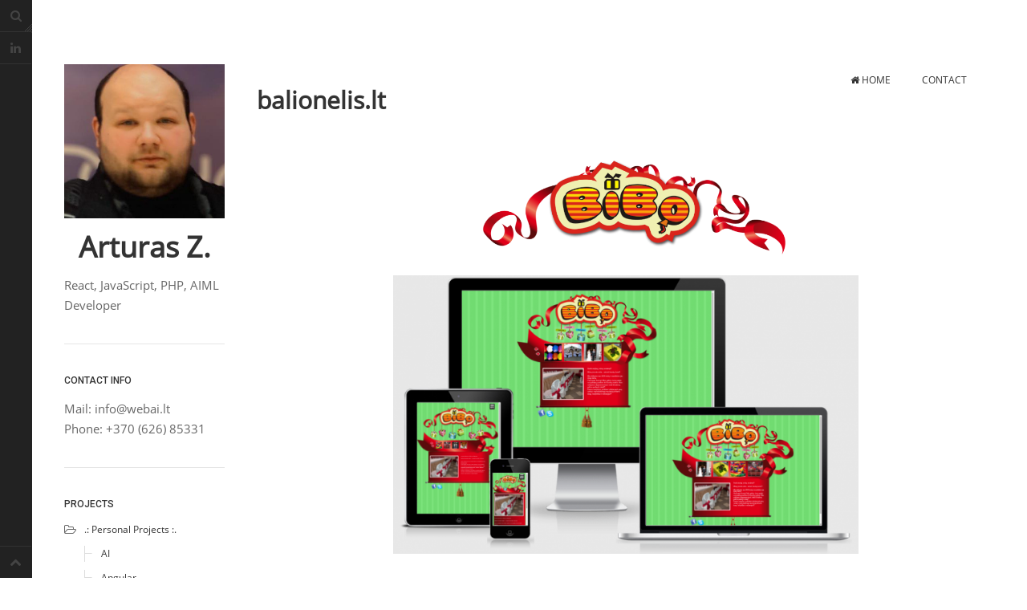

--- FILE ---
content_type: text/html; charset=UTF-8
request_url: http://webai.lt/wordpress/balionelis-lt/
body_size: 6303
content:
<!DOCTYPE html>
<html prefix="og: http://ogp.me/ns#" lang="en-US">
<head>
<meta charset="UTF-8">
<meta name="viewport" content="width=device-width, initial-scale=1.0, user-scalable=no">
<title>balionelis.lt - webai.lt</title>
<link rel="profile" href="http://gmpg.org/xfn/11">
<link rel="pingback" href="http://webai.lt/xmlrpc.php">
<meta name='robots' content='index, follow, max-image-preview:large, max-snippet:-1, max-video-preview:-1' />

	<!-- This site is optimized with the Yoast SEO plugin v16.6.1 - https://yoast.com/wordpress/plugins/seo/ -->
	<link rel="canonical" href="https://webai.lt/wordpress/balionelis-lt/" />
	<meta property="og:locale" content="en_US" />
	<meta property="og:type" content="article" />
	<meta property="og:title" content="balionelis.lt - webai.lt" />
	<meta property="og:description" content="WordPress website www.balionelis.lt" />
	<meta property="og:url" content="https://webai.lt/wordpress/balionelis-lt/" />
	<meta property="og:site_name" content="webai.lt" />
	<meta property="article:published_time" content="2020-08-08T18:59:31+00:00" />
	<meta property="article:modified_time" content="2020-08-08T19:52:25+00:00" />
	<meta property="og:image" content="http://webai.lt/wp-content/uploads/2020/08/dviratininkams-1.png" />
	<meta name="twitter:card" content="summary_large_image" />
	<meta name="twitter:label1" content="Written by" />
	<meta name="twitter:data1" content="webai" />
	<script type="application/ld+json" class="yoast-schema-graph">{"@context":"https://schema.org","@graph":[{"@type":"WebSite","@id":"https://webai.lt/#website","url":"https://webai.lt/","name":"webai.lt","description":"React, JavaScript, PHP, AIML Developer","potentialAction":[{"@type":"SearchAction","target":{"@type":"EntryPoint","urlTemplate":"https://webai.lt/?s={search_term_string}"},"query-input":"required name=search_term_string"}],"inLanguage":"en-US"},{"@type":"ImageObject","@id":"https://webai.lt/wordpress/balionelis-lt/#primaryimage","inLanguage":"en-US","url":"http://webai.lt/wp-content/uploads/2020/08/dviratininkams-1.png","contentUrl":"http://webai.lt/wp-content/uploads/2020/08/dviratininkams-1.png","width":885,"height":250},{"@type":"WebPage","@id":"https://webai.lt/wordpress/balionelis-lt/#webpage","url":"https://webai.lt/wordpress/balionelis-lt/","name":"balionelis.lt - webai.lt","isPartOf":{"@id":"https://webai.lt/#website"},"primaryImageOfPage":{"@id":"https://webai.lt/wordpress/balionelis-lt/#primaryimage"},"datePublished":"2020-08-08T18:59:31+00:00","dateModified":"2020-08-08T19:52:25+00:00","author":{"@id":"https://webai.lt/#/schema/person/b98b062f97df94f77ff62cbb11959332"},"breadcrumb":{"@id":"https://webai.lt/wordpress/balionelis-lt/#breadcrumb"},"inLanguage":"en-US","potentialAction":[{"@type":"ReadAction","target":["https://webai.lt/wordpress/balionelis-lt/"]}]},{"@type":"BreadcrumbList","@id":"https://webai.lt/wordpress/balionelis-lt/#breadcrumb","itemListElement":[{"@type":"ListItem","position":1,"name":"Home","item":"https://webai.lt/"},{"@type":"ListItem","position":2,"name":"balionelis.lt"}]},{"@type":"Person","@id":"https://webai.lt/#/schema/person/b98b062f97df94f77ff62cbb11959332","name":"webai","image":{"@type":"ImageObject","@id":"https://webai.lt/#personlogo","inLanguage":"en-US","url":"http://2.gravatar.com/avatar/b1effe041f1ade48c0371778a8d307cb?s=96&d=mm&r=g","contentUrl":"http://2.gravatar.com/avatar/b1effe041f1ade48c0371778a8d307cb?s=96&d=mm&r=g","caption":"webai"},"sameAs":["http://webai.lt"],"url":"http://webai.lt/author/webai/"}]}</script>
	<!-- / Yoast SEO plugin. -->


<link rel='dns-prefetch' href='//www.google.com' />
<link rel='dns-prefetch' href='//s.w.org' />
<link rel="alternate" type="application/rss+xml" title="webai.lt &raquo; Feed" href="http://webai.lt/feed/" />
		<script type="text/javascript">
			window._wpemojiSettings = {"baseUrl":"https:\/\/s.w.org\/images\/core\/emoji\/13.0.1\/72x72\/","ext":".png","svgUrl":"https:\/\/s.w.org\/images\/core\/emoji\/13.0.1\/svg\/","svgExt":".svg","source":{"concatemoji":"http:\/\/webai.lt\/wp-includes\/js\/wp-emoji-release.min.js?ver=5.7.14"}};
			!function(e,a,t){var n,r,o,i=a.createElement("canvas"),p=i.getContext&&i.getContext("2d");function s(e,t){var a=String.fromCharCode;p.clearRect(0,0,i.width,i.height),p.fillText(a.apply(this,e),0,0);e=i.toDataURL();return p.clearRect(0,0,i.width,i.height),p.fillText(a.apply(this,t),0,0),e===i.toDataURL()}function c(e){var t=a.createElement("script");t.src=e,t.defer=t.type="text/javascript",a.getElementsByTagName("head")[0].appendChild(t)}for(o=Array("flag","emoji"),t.supports={everything:!0,everythingExceptFlag:!0},r=0;r<o.length;r++)t.supports[o[r]]=function(e){if(!p||!p.fillText)return!1;switch(p.textBaseline="top",p.font="600 32px Arial",e){case"flag":return s([127987,65039,8205,9895,65039],[127987,65039,8203,9895,65039])?!1:!s([55356,56826,55356,56819],[55356,56826,8203,55356,56819])&&!s([55356,57332,56128,56423,56128,56418,56128,56421,56128,56430,56128,56423,56128,56447],[55356,57332,8203,56128,56423,8203,56128,56418,8203,56128,56421,8203,56128,56430,8203,56128,56423,8203,56128,56447]);case"emoji":return!s([55357,56424,8205,55356,57212],[55357,56424,8203,55356,57212])}return!1}(o[r]),t.supports.everything=t.supports.everything&&t.supports[o[r]],"flag"!==o[r]&&(t.supports.everythingExceptFlag=t.supports.everythingExceptFlag&&t.supports[o[r]]);t.supports.everythingExceptFlag=t.supports.everythingExceptFlag&&!t.supports.flag,t.DOMReady=!1,t.readyCallback=function(){t.DOMReady=!0},t.supports.everything||(n=function(){t.readyCallback()},a.addEventListener?(a.addEventListener("DOMContentLoaded",n,!1),e.addEventListener("load",n,!1)):(e.attachEvent("onload",n),a.attachEvent("onreadystatechange",function(){"complete"===a.readyState&&t.readyCallback()})),(n=t.source||{}).concatemoji?c(n.concatemoji):n.wpemoji&&n.twemoji&&(c(n.twemoji),c(n.wpemoji)))}(window,document,window._wpemojiSettings);
		</script>
		<style type="text/css">
img.wp-smiley,
img.emoji {
	display: inline !important;
	border: none !important;
	box-shadow: none !important;
	height: 1em !important;
	width: 1em !important;
	margin: 0 .07em !important;
	vertical-align: -0.1em !important;
	background: none !important;
	padding: 0 !important;
}
</style>
	<link rel='stylesheet' id='wp-block-library-css'  href='http://webai.lt/wp-includes/css/dist/block-library/style.min.css?ver=5.7.14' type='text/css' media='all' />
<style id='wp-block-library-inline-css' type='text/css'>
.has-text-align-justify{text-align:justify;}
</style>
<link rel='stylesheet' id='mediaelement-css'  href='http://webai.lt/wp-includes/js/mediaelement/mediaelementplayer-legacy.min.css?ver=4.2.16' type='text/css' media='all' />
<link rel='stylesheet' id='wp-mediaelement-css'  href='http://webai.lt/wp-includes/js/mediaelement/wp-mediaelement.min.css?ver=5.7.14' type='text/css' media='all' />
<link rel='stylesheet' id='contact-form-7-css'  href='http://webai.lt/wp-content/plugins/contact-form-7/includes/css/styles.css?ver=5.4.1' type='text/css' media='all' />
<link rel='stylesheet' id='dw-minion-main-css'  href='http://webai.lt/wp-content/themes/dw-minion/assets/css/main.css?ver=5.7.14' type='text/css' media='all' />
<link rel='stylesheet' id='dw-minion-style-css'  href='http://webai.lt/wp-content/themes/dw-minion/style.css?ver=5.7.14' type='text/css' media='all' />
<link rel='stylesheet' id='dw-minion-qa-css'  href='http://webai.lt/wp-content/themes/dw-minion/dwqa-templates/style.css?ver=5.7.14' type='text/css' media='all' />
<link rel='stylesheet' id='slb_core-css'  href='http://webai.lt/wp-content/plugins/simple-lightbox/client/css/app.css?ver=2.8.1' type='text/css' media='all' />
<link rel='stylesheet' id='jetpack_css-css'  href='http://webai.lt/wp-content/plugins/jetpack/css/jetpack.css?ver=9.9.3' type='text/css' media='all' />
<script type='text/javascript' src='http://webai.lt/wp-content/themes/dw-minion/assets/js/modernizr-2.6.2.min.js?ver=5.7.14' id='modernizr-js'></script>
<script type='text/javascript' src='http://webai.lt/wp-includes/js/jquery/jquery.min.js?ver=3.5.1' id='jquery-core-js'></script>
<script type='text/javascript' src='http://webai.lt/wp-includes/js/jquery/jquery-migrate.min.js?ver=3.3.2' id='jquery-migrate-js'></script>
<link rel="https://api.w.org/" href="http://webai.lt/wp-json/" /><link rel="alternate" type="application/json" href="http://webai.lt/wp-json/wp/v2/posts/28" /><link rel="EditURI" type="application/rsd+xml" title="RSD" href="http://webai.lt/xmlrpc.php?rsd" />
<link rel="wlwmanifest" type="application/wlwmanifest+xml" href="http://webai.lt/wp-includes/wlwmanifest.xml" /> 
<meta name="generator" content="WordPress 5.7.14" />
<link rel='shortlink' href='http://webai.lt/?p=28' />
<link rel="alternate" type="application/json+oembed" href="http://webai.lt/wp-json/oembed/1.0/embed?url=http%3A%2F%2Fwebai.lt%2Fwordpress%2Fbalionelis-lt%2F" />
<link rel="alternate" type="text/xml+oembed" href="http://webai.lt/wp-json/oembed/1.0/embed?url=http%3A%2F%2Fwebai.lt%2Fwordpress%2Fbalionelis-lt%2F&#038;format=xml" />
    <style type="text/css" id="minion_layout" media="screen">
    .container {margin: 0 auto;}
    </style>
    <!-- Global site tag (gtag.js) - Google Analytics -->
<script async src="https://www.googletagmanager.com/gtag/js?id=UA-53540655-1"></script>
<script>
  window.dataLayer = window.dataLayer || [];
  function gtag(){dataLayer.push(arguments);}
  gtag('js', new Date());

  gtag('config', 'UA-53540655-1');
</script>
    <style type="text/css" id="minion_color" media="screen">
      .btn:hover,#nav-below .btn:hover,.accordion-heading .accordion-toggle,.nav-tabs > li > a:hover, .nav-tabs > li > a:focus,.nav-tabs > .active > a, .nav-tabs > .active > a:hover, .nav-tabs > .active > a:focus,.pager .pager-title .nav-next a:hover .btn, .pager .pager-title .nav-previous a:hover .btn, .entry-footer .entry-tags .tags-links a:hover,#cancel-comment-reply-link:hover,#commentform #submit,.post-password-required .entry-content input[type="submit"]:hover,blockquote p {
        background-color: #38B7EA;
      }
      a:hover,.btn-link:hover,.btn-link:focus,.comment-list .comment-datetime:hover,.comment-list .comment-edit-link:hover,.entry-meta a, .entry-meta .posted-on a:hover, .entry-meta .comments-link a:hover,.format-link .entry-content a,.format-quote .bq-meta a,.widget_nav_menu .current_page_item > a, .widget_nav_menu .current-menu-item > a,[class*="widget_recent_comments"] .url,.dw_twitter .tweet-content a {
        color: #38B7EA;
      }
      .nav-tabs > .active > a:before,blockquote cite:before {
        border-top: 6px solid #38B7EA;
      }
    </style>
          <style type="text/css" id="heading_font" media="screen">
        @font-face {
          font-family: "Open Sans";
          src: url('http://themes.googleusercontent.com/static/fonts/opensans/v6/IgZJs4-7SA1XX_edsoXWog.ttf');
        } 
        h1,h2,h3,h4,h5,h6,blockquote p {
          font-family: "Open Sans";
        }
      </style>
          <style type="text/css" id="body_font" media="screen">
        @font-face {
          font-family: "Open Sans";
          src: url('http://themes.googleusercontent.com/static/fonts/opensans/v6/IgZJs4-7SA1XX_edsoXWog.ttf');
        } 
        body,.entry-content,.page-content,.site-description,.entry-meta .byline, .entry-meta .cat-links, .format-link .entry-content a {
          font-family: "Open Sans";
        }
      </style>
    <meta property="og:image" content="" />		<style type="text/css" id="wp-custom-css">
			#menu-top-menu{ float:right; margin-bottom: 60px;}
#menu-top-menu li{
	display: inline-block;
}
.entry-content,
.page-content { width: 100%; }		</style>
		</head>
<body class="post-template-default single single-post postid-28 single-format-standard">
<div id="page" class="hfeed site">
	<div class="container clearfix">
				<div id="navigation" class="site-nav">
			<div class="site-nav-inner">
				<div class="container">
					<header id="masthead" class="site-header" role="banner">
						<h1 class="site-title display-logo"><a href="http://webai.lt/" title="webai.lt" rel="home"><img alt="webai.lt" src="http://webai.lt/wp-content/uploads/2020/08/88281277_1411804459027048_7808529768541847552_n-e1596909131459.jpg" /></a></h1><h1 class="site-title display-logo">
          <h1 href="http://webai.lt/" title="webai.lt" rel="home" class="text-center">Arturas Z.</h1>
        </h1><p class="site-subtitle">React, JavaScript, PHP, AIML Developer</p>					</header>
					<div id="main-sidebar" class="widget-area" role="complementary">
		<aside id="custom_html-2" class="widget_text widget widget_custom_html"><h3 class="widget-title">Contact info</h3><div class="textwidget custom-html-widget"><p>
	Mail: info@webai.lt
<br/>
	Phone: +370 (626) 85331
</p></div></aside><aside id="categories-2" class="widget widget_categories"><h3 class="widget-title">Projects</h3>
			<ul>
					<li class="cat-item cat-item-32"><a href="http://webai.lt/category/personal-projects/">.: Personal projects :.</a>
<ul class='children'>
	<li class="cat-item cat-item-44"><a href="http://webai.lt/category/personal-projects/ai/">AI</a>
</li>
	<li class="cat-item cat-item-65"><a href="http://webai.lt/category/personal-projects/angular/">Angular</a>
</li>
	<li class="cat-item cat-item-73"><a href="http://webai.lt/category/personal-projects/javascript/">Javascript</a>
</li>
	<li class="cat-item cat-item-56"><a href="http://webai.lt/category/personal-projects/react/">React</a>
</li>
	<li class="cat-item cat-item-43"><a href="http://webai.lt/category/personal-projects/websites/">WWW</a>
</li>
	<li class="cat-item cat-item-76"><a href="http://webai.lt/category/personal-projects/net-core-c/">.NET Core / C#</a>
</li>
</ul>
</li>
	<li class="cat-item cat-item-33"><a href="http://webai.lt/category/blockchain/">Blockchain</a>
<ul class='children'>
	<li class="cat-item cat-item-34"><a href="http://webai.lt/category/blockchain/ethereum/">Ethereum</a>
</li>
</ul>
</li>
	<li class="cat-item cat-item-13"><a href="http://webai.lt/category/chrome-extensions/">Chrome extensions</a>
</li>
	<li class="cat-item cat-item-2"><a href="http://webai.lt/category/ecommerce/">Ecommerce</a>
</li>
	<li class="cat-item cat-item-20"><a href="http://webai.lt/category/web-app/">Web app&#039;s</a>
</li>
	<li class="cat-item cat-item-1"><a href="http://webai.lt/category/wordpress/">Websites</a>
</li>
	<li class="cat-item cat-item-28"><a href="http://webai.lt/category/wordpress-plugins/">Wordpress plugins</a>
</li>
			</ul>

			</aside></div>				</div>
			</div>
		</div>
          <div id="actions" class="site-actions clearfix">
      <div class="action show-site-nav">
          <i class="icon-reorder"></i>
      </div>
      <div class="clearfix actions">
          <div class="action search">
              <form action="http://webai.lt/" class="action searchform">
                  <input type="text" placeholder="Search" id="s" name="s" class="search-query">
                  <label for="s"></label>
              </form>
          </div>
          <a class="back-top action" href="#page"><i class="icon-chevron-up"></i></a>
                    <div class="action socials">
              <i class="icon-link active-socials"></i>
              <ul class="unstyled list-socials clearfix" style="width: 200px;">
                                                                                          <li class="social"><a href="https://www.linkedin.com/in/arturas1/"><i class="icon-linkedin"></i></a></li>              </ul>          </div>
      </div>
  </div>
  		<div id="main" class="site-main">
			<div class="site-main-inner">
				<div class="container clearfix">
					<div class="top-sidebar"><aside id="nav_menu-2" class="widget widget_nav_menu"><div class="menu-top-menu-container"><ul id="menu-top-menu" class="menu"><li id="menu-item-218" class="menu-item menu-item-type-custom menu-item-object-custom menu-item-218"><a href="/"><span class="icon-home"></span> Home</a></li>
<li id="menu-item-264" class="menu-item menu-item-type-post_type menu-item-object-page menu-item-264"><a href="http://webai.lt/contact/">Contact</a></li>
</ul></div></aside></div><div id="primary" class="content-area">
	<div class="primary-inner">
		<div id="content" class="site-content" role="main">
		<article id="post-28" class="post-28 post type-post status-publish format-standard hentry category-wordpress">
	<header class="entry-header">
		<h1 class="entry-title">balionelis.lt</h1>	</header>
			<div class="entry-content">
	
<div class="wp-block-image"><figure class="aligncenter is-resized"><img loading="lazy" src="http://webai.lt/wp-content/uploads/2020/08/dviratininkams-1.png" alt="" class="wp-image-30" width="422" height="118" srcset="http://webai.lt/wp-content/uploads/2020/08/dviratininkams-1.png 885w, http://webai.lt/wp-content/uploads/2020/08/dviratininkams-1-300x85.png 300w, http://webai.lt/wp-content/uploads/2020/08/dviratininkams-1-768x217.png 768w" sizes="(max-width: 422px) 100vw, 422px" /></figure></div>



<div class="wp-block-image"><figure class="aligncenter size-large is-resized"><img loading="lazy" src="http://webai.lt/wp-content/uploads/2020/08/balionelislt_responsive.png" alt="" class="wp-image-29" width="580" height="347" srcset="http://webai.lt/wp-content/uploads/2020/08/balionelislt_responsive.png 940w, http://webai.lt/wp-content/uploads/2020/08/balionelislt_responsive-300x180.png 300w, http://webai.lt/wp-content/uploads/2020/08/balionelislt_responsive-768x460.png 768w" sizes="(max-width: 580px) 100vw, 580px" /></figure></div>



<p class="has-text-align-center">WordPress website</p>



<p class="has-text-align-center"><a href="http://balionelis.lt/" target="_blank" rel="noreferrer noopener">www.balionelis.lt</a></p>
			</div>
		<footer class="entry-footer">
			</footer>
</article>	<nav role="navigation" id="nav-below" class="post-navigation pager">
					<div class="nav-next"><a href="http://webai.lt/wordpress/customtiedflies-com/" rel="next"><span class="meta-nav btn"><i class="icon-chevron-right"></i></span><span class="pager-title">customtiedflies.com</span></a></div>		</nav>
	
	
		</div>
	</div>
</div>
        </div>
      </div>
    </div>
    <footer id="colophon" class="site-footer" role="contentinfo">
      <div class="container">
        <div class="site-info">
         &copy; 2025 All rights reserved 
        </div>
      </div>
    </footer>
  </div>
</div>
<script type='text/javascript' src='http://webai.lt/wp-includes/js/dist/vendor/wp-polyfill.min.js?ver=7.4.4' id='wp-polyfill-js'></script>
<script type='text/javascript' id='wp-polyfill-js-after'>
( 'fetch' in window ) || document.write( '<script src="http://webai.lt/wp-includes/js/dist/vendor/wp-polyfill-fetch.min.js?ver=3.0.0"></scr' + 'ipt>' );( document.contains ) || document.write( '<script src="http://webai.lt/wp-includes/js/dist/vendor/wp-polyfill-node-contains.min.js?ver=3.42.0"></scr' + 'ipt>' );( window.DOMRect ) || document.write( '<script src="http://webai.lt/wp-includes/js/dist/vendor/wp-polyfill-dom-rect.min.js?ver=3.42.0"></scr' + 'ipt>' );( window.URL && window.URL.prototype && window.URLSearchParams ) || document.write( '<script src="http://webai.lt/wp-includes/js/dist/vendor/wp-polyfill-url.min.js?ver=3.6.4"></scr' + 'ipt>' );( window.FormData && window.FormData.prototype.keys ) || document.write( '<script src="http://webai.lt/wp-includes/js/dist/vendor/wp-polyfill-formdata.min.js?ver=3.0.12"></scr' + 'ipt>' );( Element.prototype.matches && Element.prototype.closest ) || document.write( '<script src="http://webai.lt/wp-includes/js/dist/vendor/wp-polyfill-element-closest.min.js?ver=2.0.2"></scr' + 'ipt>' );( 'objectFit' in document.documentElement.style ) || document.write( '<script src="http://webai.lt/wp-includes/js/dist/vendor/wp-polyfill-object-fit.min.js?ver=2.3.4"></scr' + 'ipt>' );
</script>
<script type='text/javascript' id='contact-form-7-js-extra'>
/* <![CDATA[ */
var wpcf7 = {"api":{"root":"http:\/\/webai.lt\/wp-json\/","namespace":"contact-form-7\/v1"}};
/* ]]> */
</script>
<script type='text/javascript' src='http://webai.lt/wp-content/plugins/contact-form-7/includes/js/index.js?ver=5.4.1' id='contact-form-7-js'></script>
<script type='text/javascript' src='http://webai.lt/wp-content/themes/dw-minion/assets/js/main.js?ver=5.7.14' id='dw-minion-main-script-js'></script>
<script type='text/javascript' src='http://webai.lt/wp-content/themes/dw-minion/assets/js/bootstrap-transition.js?ver=5.7.14' id='bootstrap-transition-js'></script>
<script type='text/javascript' src='http://webai.lt/wp-content/themes/dw-minion/assets/js/bootstrap-carousel.js?ver=5.7.14' id='bootstrap-carousel-js'></script>
<script type='text/javascript' src='http://webai.lt/wp-content/themes/dw-minion/assets/js/bootstrap-collapse.js?ver=5.7.14' id='bootstrap-collapse-js'></script>
<script type='text/javascript' src='http://webai.lt/wp-content/themes/dw-minion/assets/js/bootstrap-tab.js?ver=5.7.14' id='bootstrap-tab-js'></script>
<script type='text/javascript' src='https://www.google.com/recaptcha/api.js?render=6LcnVgYTAAAAAJOwt8g9fptL5IVzH1rAKK3gMXlY&#038;ver=3.0' id='google-recaptcha-js'></script>
<script type='text/javascript' id='wpcf7-recaptcha-js-extra'>
/* <![CDATA[ */
var wpcf7_recaptcha = {"sitekey":"6LcnVgYTAAAAAJOwt8g9fptL5IVzH1rAKK3gMXlY","actions":{"homepage":"homepage","contactform":"contactform"}};
/* ]]> */
</script>
<script type='text/javascript' src='http://webai.lt/wp-content/plugins/contact-form-7/modules/recaptcha/index.js?ver=5.4.1' id='wpcf7-recaptcha-js'></script>
<script type='text/javascript' src='http://webai.lt/wp-includes/js/wp-embed.min.js?ver=5.7.14' id='wp-embed-js'></script>
<script type="text/javascript" id="slb_context">/* <![CDATA[ */if ( !!window.jQuery ) {(function($){$(document).ready(function(){if ( !!window.SLB ) { {$.extend(SLB, {"context":["public","user_guest"]});} }})})(jQuery);}/* ]]> */</script>
</body>
</html>